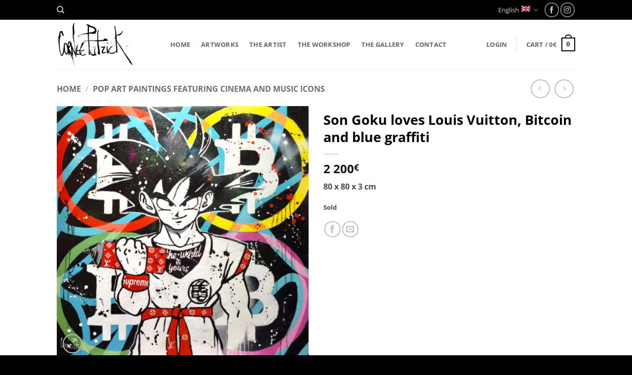

--- FILE ---
content_type: text/css; charset=utf-8
request_url: https://corneegallery.com/wp-content/themes/flatsome-child/style.css?ver=3.0
body_size: 527
content:
/*
Theme Name: Flatsome Child
Description: This is a child theme for Flatsome Theme
Author: UX Themes
Template: flatsome
Version: 3.0
*/

/*************** ADD CUSTOM CSS HERE.   ***************/

/* Centrer bouton insciption newsletter */
.widget_wysija_cont .wysija-submit {
	display: inline-block;
	margin-top: 0;
}

/* Changer couleur catégorie séléctionnée */
.widget .current-cat > a {
	color: #cc9900;
}

/* Police des breadcrumbs plus grasse*/
.breadcrumbs a {
	font-weight: bold;
}

/* Changer style "vendu"*/
.is-normal {
	font-weight: bold;
	color: #cc9900;
	text-transform: uppercase;
}

.woocommerce-result-count {
	display: none;
}

/* Changer la couleur de la barre de défilement des produits */
.slider-nav-reveal .flickity-prev-next-button:hover, .slider-nav-reveal .flickity-prev-next-button {
	background-color: rgba(204, 153, 0, 0.5);
}

/* Modifier style selecteur de langues*/
.nav-dropdown-default {
	padding: 5px;
}

.nav-dropdown {
	min-width : 150px;
	border: 1px solid #ddd;
}

@media only screen and (max-width: 48em) {
/*************** ADD MOBILE ONLY CSS HERE  ***************/

}